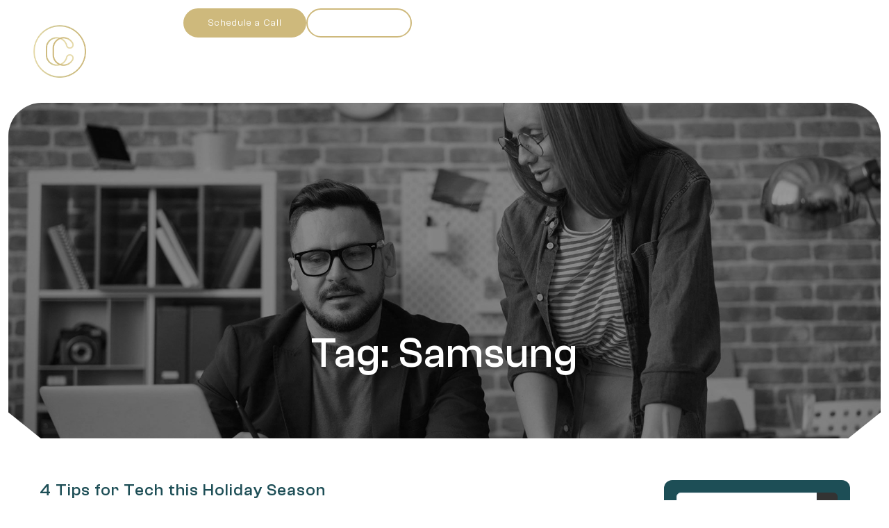

--- FILE ---
content_type: text/css
request_url: https://concepttechnologyinc.com/wp-content/themes/jupiterx-child/assets/css/jupiterx-elementor-overrides.css?ver=6.7.4
body_size: 388
content:
/* **********************************************************
 * JUPITER X THEME & ELEMENTOR OVERRIDES
 * ******************************************************** */
 

/* *****************************
 * THEME REM FONT OVERRIDES
 * *************************** */
/* VW, VH, REM, PERCENT - change any pixels to rem for padding */
/* Fonts */
html {
	font-size: 0.83vw;
}

@media (max-width: 1440px) {
    /* RESPONSIVE REM TO PX */
	html {
		font-size: 12px;
	}
}

/* *****************************
 * THEME & ELEMENTOR OVERRIDES
 * *************************** */
/* Smooth Fade Animations */
@keyframes fadeUp {
    from {opacity: 0; transform: translate3d(0,5rem,0)}
    to {opacity: 1; transform: none}
}
.elementor-element.fadeInUp {
	animation: fadeUp ease-in-out 1.25s;
}
@keyframes fadeDown {
    from {opacity: 0; transform: translate3d(0,-5rem,0)}
    to {opacity: 1; transform: none}
}
.elementor-element.fadeInDown {
    animation: fadeDown ease-in-out 1.25s;		
}
@keyframes fadeLeft {
    from {opacity: 0; transform: translate3d(-5rem,0,0)}
    to {opacity: 1; transform: none}
}
.elementor-element.fadeInLeft {
    animation: fadeLeft ease-in-out 1.25s;		
}
@keyframes fadeRight {
    from {opacity: 0; transform: translate3d(5rem,0,0)}
    to {opacity: 1; transform: none}
}
.elementor-element.fadeInRight {
    animation: fadeRight ease-in-out 1.25s;
}


/* *****************************
 * SCROLLBAR STYLING
 * *************************** */
/* Browsers without `::-webkit-scrollbar-*` support */
/* @supports not selector(::-webkit-scrollbar) {
    html {
        scrollbar-width: thin;
        scrollbar-color: #900 #222;
    }
} */

/* Browsers with `::-webkit-scrollbar-*` support */
/* body::-webkit-scrollbar {
    width: 15px;
}
body::-webkit-scrollbar-thumb {
    background-color: #900;
	background: linear-gradient(to bottom, #111 0%, #900 100%);		
    border-radius: 1px;
	min-height: 125px;
}
body::-webkit-scrollbar-track {
    background-color: #222;
}

 */
/* *****************************
 * SOCIAL SHARE
 * *************************** */
a.jupiterx-social-share-link.btn .jupiterx-icon {
    color: #fff;
}
a.jupiterx-social-share-link.btn .jupiterx-icon:hover {
    opacity: .75;
}


/* *****************************
 * SCROLL TO TOP
 * *************************** */
.jupiterx-corner-buttons.jupiterx-scrolled {
    right: auto !important;
    left: -5px;
    bottom: -5px;
}
.jupiterx-scroll-top {
	border: 1px solid #000000AA !important;
	padding: .75rem .35rem !important;	
}
.jupiterx-scroll-top:focus {
    outline: 0;
    box-shadow: 0 0 0 0.1rem rgb(180 180 180 / 50%);
}
.jupiterx-icon-angle-up:before {
    content: url(/wp-content/uploads/2023/05/arrow-up-white.png) !important;
}

--- FILE ---
content_type: text/css
request_url: https://concepttechnologyinc.com/wp-content/themes/jupiterx-child/assets/css/jupiterx-layout-specific-tweaks.css?ver=6.7.4
body_size: 554
content:
/* **********************************************************
 * JUPITER X LAYOUT SPECIFIC TWEAKS
 * ******************************************************** */
 
.jupiterx-site {
    font-size: inherit !important;
}

/* *****************************
 * SITE SETTINGS > LAYOUT SPECIFIC TWEAKS
 * If you update the Content Width in Site Settings > Layout Settings - update the max-width below
 * *************************** */
.jupiterx-main-header .container,
.elementor-section.elementor-section-boxed>.elementor-container,
.page-template-default .container,
.post-template-default .container,
.product-template-default .container,
.single-portfolio .container,
.error404 .container {
	max-width: 101.25rem !important;
	padding-left: 2rem;	
	padding-right: 2rem;
}
.jupiterx-main-content > .container > .row {
	margin-right: 0 !important;
	margin-left: 0 !important;
}


/* *****************************
 * ELEMENTOR FLEXBOX CONTAINER > LAYOUT SPECIFIC TWEAKS
* *************************** */
.e-con>.e-con-inner  {
    padding-left: 2rem !important;
    padding-right: 2rem !important;
} 
.e-con .elementor-element>.e-con-inner  {
    padding-left: 0rem !important;
    padding-right: 0rem !important;
} 


/* *****************************
 * FADE IN DEFAULT STYLE PAGES
 * *************************** */
.page-template-default .jupiterx-main,
.post-template-default .jupiterx-main,
.product-template-default .jupiterx-main,
.single-portfolio .jupiterx-main {
	animation-name: fadeIn;	
	-webkit-animation-duration: 1.25s;
    animation-duration: 1.25s;	
}


/* *****************************
 * PAGE TEMPLATE FULL WIDTH PADDING - FOR ELEMENTOR STYLED PAGES
 * *************************** */
@media (max-width: 991px) {
	/* LAYOUT SPECIFIC TWEAKS */
	/* Site Settings > Layout */
	.page-template-default .jupiterx-sidebar,
	.post-template-default .jupiterx-sidebar,
	.single-product .jupiterx-sidebar,
	.error404 .jupiterx-sidebar {
		margin-top: 1rem;	
	}
}

@media (max-width: 768px) {
	/* LAYOUT SPECIFIC TWEAKS */
	/* Site Settings > Layout */
	.jupiterx-sidebar {
		margin-top: 3rem;	
	}
	.woocommerce .jupiterx-sidebar {
		margin-top: 0;
	}
}

.page-template-default .jupiterx-main-content,
.post-template-default .jupiterx-main-content,
.single-product .jupiterx-main-content {
	padding: 5rem 0;
}
.archive.woocommerce-shop #jupiterx-primary,
.archive.tax-product_cat #jupiterx-primary {
    padding-left: 0rem !important;
    padding-right: 0rem !important;	
}


/* *****************************
 * SINGLE DEFAULT PAGES - Like Privacy Policy
 * *************************** */
.page-template-default .jupiterx-main-content > .container > .row > [class*=col-] {
    padding-left: 0rem !important;
    padding-right: 0rem !important;		
}


/* *****************************
 * SINGLE POST
 * *************************** */
.single-post .jupiterx-main-content .container {
    padding: 0;
}
.single-post .jupiterx-main-content .jupiterx-primary {
    padding: 0 4rem 0 2rem !important;
}


/* *****************************
 * ARCHIVE & GRID
 * *************************** */
.archive .raven-grid,
.news-landing .raven-grid {
	margin: auto !important;
}
.archive .raven-grid-item,
.news-landing .raven-grid-item {
	padding-left: 0;
	padding-right: 0;
}


/* *****************************
 * DEFAULT PAGES HEADER
 * *************************** */
/* FOR STICKY HEADER - Header */
.jupiterx-header-sticky .jupiterx-site {
  padding-top: 0 !important;
}


/* *****************************
 * JUPITER X SITE MEDIA QUERY
 * *************************** */
@media (min-width: 768px) and (max-width: 768px) {
	.page-template-full-width .jupiterx-site {
		padding-top: 0 !important;
	}
}

@media (min-width: 576px) and (max-width: 576px) {
	.page-template-full-width .jupiterx-site {
		padding-top: 0 !important;
	}
}


/* *****************************
 * JUPITER X ADMIN BAR FOR STICKY HEADER
 * *************************** */
@media (max-width: 600px) {
	/* ADMIN BAR */
	.admin-bar.jupiterx-header-sticked .jupiterx-site:not(.jupiterx-site-body-border) .jupiterx-header.jupiterx-header-sticky-custom.jupiterx-header-custom > .elementor:last-of-type:not(:first-of-type) {
		top: 0px !important;
	}
}

--- FILE ---
content_type: text/css
request_url: https://concepttechnologyinc.com/wp-content/themes/jupiterx-child/assets/css/general-styles.css?ver=6.7.4
body_size: 1412
content:
/* **********************************************************
 * GENERAL STYLES
 * ******************************************************** */

.overflow-hidden {
	overflow: hidden !important;
}

.service-box::before {
	z-index: 1 !important;
}
.service-box .service-card-image {
	
}

@media (max-width: 840px) {
	.hero-h1 h1 br {
		display: none !important;
	}	
}


.hero-corners,.hero-wrapper,.hero {
	position: relative;
}
.hero-inner {
  position: relative;
  overflow: hidden !important;
}

.hero-inner:after {
  content: "";
  position: absolute;
  top: 0;
  left: 0;
  width: 100%;
  height: 100%;
  background-color: rgba(0, 0, 0, 0.4);
  pointer-events: none;
}
.hero-inner .e-con-inner {
	z-index: 1;
}

@media (max-width: 768px) {
	.hero-inner h1 br {
		display: none !important;
	}
}

.hero::before,
.hero::after {
  content: '' !important;
  position: absolute !important;
  bottom: -1px !important;
  width: 0 !important;
  height: 0 !important;
  border-style: solid !important;
  z-index: 1 !important;
  mix-blend-mode: normal !important
}

.hero::before {
  top: auto !important;
  left: 0 !important;
/*   border-width: 0 7rem 5rem 0; */
  border-width: 0 max(3.5vw,5rem) max(2.5vw,4rem) 0 !important;
  border-color: transparent transparent white transparent !important;
}

.hero::after {
  right: 0;
/*   border-width: 0 0 5rem 7rem; */
  border-width: 0 0 max(2.5vw,4rem) max(3.5vw,5rem);
  border-color: transparent transparent white transparent;
}

.aspect-1-1 {
	aspect-ratio: 1/1;
}

@media (max-width: 374px) {
	.hero h1 {
		font-size: 2.6rem !important;
	}	
}


/* **********************************************************
 * HOME
 * ******************************************************** */


.home-top-angle {
	position: relative;
	overflow: hidden !important;
}

.home-top-angle:after {
    content: "";
    position: absolute;
    top: -1px;
    left: 0;
    width: calc(100% + 10rem);
    height: 13rem;
    transform: translateY(0%) skew(40deg, 0deg) translateX(4rem);
    background-color: rgb(255 255 255);
    pointer-events: none;
    z-index: 1;
}

@media (max-width: 768px) {
	.home-top-angle:after {
	    height: 10rem;
	    transform: translateY(0%) skew(40deg, 0deg) translateX(1rem);
	}
}

.home-testimonials .e-con-inner {
	position: relative;
}


.home-testimonials .e-con-inner:before {
    content: "";
    position: absolute;
    bottom: 10rem;
    left: 0;
    width: 20rem;
    height: 13rem;
    background: url('/wp-content/uploads/2024/11/QUOTES.svg') no-repeat center center / contain;
    pointer-events: none;
    z-index: 1;
	opacity: .25;
	mix-blend-mode: overlay;
}
.home-testimonials .e-con-inner:after {
    content: "";
    position: absolute;
    top: 19rem;
    right: 0;
    width: 20rem;
    height: 13rem;
    background: url('/wp-content/uploads/2024/11/QUOTES_FLIP.svg') no-repeat center center / contain;
    pointer-events: none;
    z-index: 1;
	opacity: .25;
	mix-blend-mode: overlay;
}

.home-blog-loop .e-loop-item {
	position: relative;
}
.home-blog-loop .e-loop-item:after {
	 content: '';
  position: absolute;
  top: 0;
  width: 0;
  height: 0;
  border-style: solid;
	z-index: 1;
}
.home-blog-loop .elementor-widget-container .elementor-loop-container .e-loop-item:nth-of-type(1):after {
  right: 0;
  border-width: 5rem 0 0 5rem;
/*   border-width: max(2.5vw,1rem) 0 0rem max(2.5vw,1rem); */
  border-color: white transparent transparent transparent;
}
.home-blog-loop .elementor-widget-container .elementor-loop-container .e-loop-item:nth-of-type(2):after {
  left: 0;
  border-width: 5rem 5rem 0 0;
/*   border-width: max(2.5vw,1rem) max(2.5vw,1rem) 0rem 0; */
  border-color: white transparent transparent transparent;
}

.home-blog-loop .service-card-image {
    height: 100%;
    width: 100%;
    object-fit: cover;
    position: absolute;
    top: 0;
    left: 0;
	transition: all .25s ease-in-out;	
}
.home-blog-loop .service-card-image img {
    height: 100%;
    width: 100%;
    object-fit: cover;
	transform: scale(1);
}
.home-blog-loop .service-box:hover .service-card-image, .home-blog-loop .service-box:focus .service-card-image {
	transform: scale(1.1);
}

/* ******************************
 * GENERAL TEXT TWEAKS
 * *************************** */
h1, h1 a, h2, h2 a, h3, h3 {

}
h4, h4 a, h5, h5 a  {

}
h1, h2, h3, h4, h5, h6, .h1, .h2, .h3, .h4, .h5, .h6 {
    margin-bottom: ;
}
.jupiterx-widget .card-title, 
.jupiterx-widget .widgettitle,
h2.jupiterx-post-related-label {
	font-size: 1.75rem !important;
}
.elementor-text-editor ul, .elementor-text-editor ol {
    margin-top: 2rem;
}
a:focus,
a:visited {
	color: ;
}
.white-text h1, .white-text h1 a, .white-text h2, .white-text h2 a, .white-text h3, .white-text h3 a, .white-text h4, .white-text h4 a, .white-text h5, .white-text h5 a, .white-text h6, .white-text h6 a, .white-text a, .white-text p, .white-text, .hover-white a:hover {
	color: #fff !important;
}


/* ******************************
 * MARGINS
 * *************************** */
.margin-bottom-0,
.elementor-widget-text-editor.margin-bottom-0 p,
.elementor-widget-heading.margin-bottom-0,
.margin-bottom-0.elementor-widget:not(:last-child)  {
    margin-bottom: 0 !important;
}
.elementor-widget-text-editor, 
.elementor-widget-raven-heading {
    margin-bottom: ;
}


/* ******************************
 * TRANSITIONS - Extra Settings if Needed
 * *************************** */
a,
.jet-menu .jet-menu-item .top-level-link, 
li.elementor-icon-list-item a,
li.elementor-icon-list-item i,
li.elementor-icon-list-item span.elementor-icon-list-text,
.jet-mobile-menu__item .jet-menu-label,
.elementor-social-icon i {
    transition-property: color;
    transition-duration: 0.5s;
}
.elementor-kit-7 button,
.elementor-button,
.gform_wrapper .gform_footer input[type=submit] {
    transition: all 0.5s ease !important;
}
.elementor-button.elementor-animation-grow {
    transition: all 0.5s ease !important;
}


/* ******************************
 * FOCUS - SET TO SITE COLORS
 * *************************** */
:focus-visible {
    outline: #eee auto 1px !important;
}
.btn:not(:disabled):not(.disabled):active:focus, .btn:not(:disabled):not(.disabled).active:focus, .btn:focus, .btn.focus, 
.woocommerce #respond input#submit:focus, .woocommerce #respond input#submit.focus, .woocommerce a.button:focus, .woocommerce a.button.focus, .woocommerce button.button:focus, .woocommerce button.button.focus, .woocommerce input.button:focus, .woocommerce input.button.focus, .woocommerce .jupiterx-wc-loadmore:focus, .woocommerce .jupiterx-wc-loadmore.focus,
.woocommerce-page .jupiterx-primary input:not(.jet-range__slider__input):focus, .woocommerce-page .jupiterx-primary textarea:focus, .woocommerce-page .jupiterx-primary select:focus, .woocommerce form input:not(.jet-range__slider__input):focus, .woocommerce form textarea:focus, .woocommerce form select:focus,
.jupiterx-widget.widget_search .form-control:focus,
form.jupiterx-search-form input.form-control {
    box-shadow: inset 0px 0px 3px #ccc !important;
	border-color: #aaa;
}
.btn-primary:not(:disabled):not(.disabled):active, .btn-primary:not(:disabled):not(.disabled).active, .show > .btn-primary.dropdown-toggle {
    background-color: ;
    border-color: ;	
}
.btn-primary:focus, 
.btn-primary.focus,
.btn-primary:not(:disabled):not(.disabled):active:focus, 
.btn-primary:not(:disabled):not(.disabled).active:focus, 
.show > .btn-primary.dropdown-toggle:focus {
	box-shadow: inset 0px 0px 3px #ccc !important;
}


--- FILE ---
content_type: text/css
request_url: https://concepttechnologyinc.com/wp-content/themes/jupiterx-child/assets/css/woocommerce.css?ver=6.7.4
body_size: 3188
content:
/* **********************************************************
 * WOOCOMMERCE CAN ADJUST CODE BELOW - SET TO SITE COLORS
 * ******************************************************** */


/* ******************************
 * SITE SETTINGS > LAYOUT
 * *************************** */
.woocommerce .jupiterx-main-content .container {
    max-width: 100%;
    padding-left: 0;
    padding-right: 0;
    overflow-x: hidden;
}
.woocommerce .woocommerce-MyAccount-navigation ul li.is-active {
    background-color: ;
}
.woocommerce-info {
    border-top-color: ;
}

@media screen and (min-width: 1140px) {
	/* Site Settings > Layout */
   .woocommerce .jupiterx-main-content .container {
        max-width: 100%;
        padding-left: 0;
        padding-right: 0;
        overflow-x: hidden;
    }
}


/* ******************************
 * MY ACCOUNT
 * *************************** */
.woocommerce-account .jupiterx-main-content .container {
    padding: 0 2rem;
}
.woocommerce-form-login .woocommerce-form-login__rememberme {
    padding-left: 1.5rem;
}

@media (max-width: 768px) {
	.woocommerce-account .woocommerce-MyAccount-content {
		margin-top: 3rem;
	}
}


/* ******************************
 * SHOP LOOP
 * *************************** */
.elementor-jet-woo-builder-products-loop.jet-woo-builder {
	display: flex;
}
.elementor-jet-woo-builder-products-loop.jet-woo-builder .jet-woo-products-wrapper {
	width: 100%;
}
.elementor-jet-woo-builder-products-loop.jet-woo-builder ul.products {
	display: flex;
    flex-wrap: wrap;
    justify-content: flex-start;
}
.elementor-jet-woo-builder-products-loop.jet-woo-builder li.product {
	border: 1px solid #ccc;
    display: flex;
    flex-direction: column;
    justify-content: space-between;	
	margin: 0 2.5% 2rem 0 !important;
    width: 31.65% !important;
}
.elementor-jet-woo-builder-products-loop.jet-woo-builder li.product.last {
	margin-right: 0 !important;
}
.elementor-jet-woo-builder-products-loop.jet-woo-builder li.product .jupiterx-product-container  {
    display: flex;	
    flex-direction: column;
    justify-content: space-between;	
	height: 100%;
}
.elementor-jet-woo-builder-products-loop.jet-woo-builder li.product .jupiterx-wc-loop-product-image {
	border-radius: 0 !important;
}
.elementor-jet-woo-builder-products-loop.jet-woo-builder li.product img {
	height: ;
	margin: ;
	width: ;
}
.elementor-jet-woo-builder-products-loop.jet-woo-builder ul.products li.product .woocommerce-loop-product__title {
	padding: 0.25rem 1rem;
}
.elementor-jet-woo-builder-products-loop.jet-woo-builder ul.products li.product .posted_in {
	padding: 0.25rem 1rem;	
}
.elementor-jet-woo-builder-products-loop.jet-woo-builder ul.products li.product .add_to_cart_button,
.elementor-jet-woo-builder-products-loop.jet-woo-builder ul.products li.product .button:not(.jupiterx-product-quick-view-btn) {
	display: block;
	margin: 0.25rem 0 0 0 !important;
}
.woocommerce-loop-product__title:hover, .woocommerce-loop-product__title:focus {
    text-decoration: none !important;
}

@media (max-width: 1024px) {
	/* SHOP LOOP */
	.elementor-jet-woo-builder-products-loop.jet-woo-builder li.product {
		margin: 0 2% 2rem 0 !important;
		width: 48% !important;
	}
	.elementor-jet-woo-builder-products-loop.jet-woo-builder li.product.last {
		margin-right: 2% !important;
	}	
	.elementor-jet-woo-builder-products-loop.jet-woo-builder li.product:nth-child(even) {
		margin-right: 0 !important;
	}
}

@media (max-width: 567px) {
	/* WOOCOMMERCE */
	/* SHOP LOOP */
	.elementor-jet-woo-builder-products-loop.jet-woo-builder li.product {
		margin: 0 0 2rem 0 !important;
		width: 100% !important;
	}
	.elementor-jet-woo-builder-products-loop.jet-woo-builder li.product.last,
	.elementor-jet-woo-builder-products-loop.jet-woo-builder li.product:nth-child(even) {
		margin-right: 0 !important;
	}	
}


/* ******************************
 * SHOP LANDING PAGE & PRODUCT GRID
 * *************************** */
.search-back-to-shop,
.search-results.woocommerce .results-count, 
.search-results.woocommerce .results-count-total {
    display: none;
}
.col-shop-content .jet-woo-products .jet-woo-product-button {
    margin: auto 0 0;
}
.jet-search-filter button,
.jet-smart-filters-remove-filters button {
    cursor: pointer;
    border: 0;
    display: flex;
    align-items: center;
}

/* Checkboxes List */
.jet-checkboxes-list .jet-checkboxes-list__item .jet-checkboxes-list__button {
    display: flex;
    align-items: center;
}

/* Shop Sorting Select Box */
.jet-sorting {
	position: relative;
}
.jet-sorting select.jet-sorting-select  {
	background: none;
    -webkit-appearance: none;
    -moz-appearance: none;
    appearance: none;	
	position: relative;
}
.jet-sorting:after {
	align-items: center;
	color: #555;
    content: "\e909";
    display: flex;
    font-family: 'Happy Icons' !important;
    font-size: 16px;
    font-weight: 900;
    justify-content: flex-end;	
	pointer-events: none;
    position: absolute;
    right: 1rem;	
    top: calc(50% + 1px);
    transform: translateY(-50%);
}


/* ******************************
 * SHOP TEMPLATE / CATEGORY TEMPLATE / SIDEBAR
 * *************************** */
.jupiterx-sidebar.col-shop-sidebar h3.card-title {
	margin-bottom: 0;
}
.jupiterx-sidebar.col-shop-sidebar h3 {
	margin-top: 2rem;
    border-top: 1px solid #555;
    padding-top: 2rem;
    font-weight: 600;
    font-size: 1.75rem !important;	
}
.archive.post-type-archive-product .jupiterx-main-content, .archive.tax-product_cat .jupiterx-main-content, .archive.tax-product_tag .jupiterx-main-content {
    padding-top: 0;
}

/* BACK TO SHOP BUTTON */
.back-to-shop .elementor-button {
    padding: 1.5rem 1rem !important;
}
.back-to-shop span.elementor-button-content-wrapper {
    display: flex;
    align-items: center;
}
@media (max-width: 1024px) and (min-width: 768px) {
	.back-to-shop .elementor-button {
		font-size: 13px !important;
	}	
	.back-to-shop span.elementor-button-content-wrapper {
		gap: 8px !important;
	}	
}

/* Product Categories List */
ul.wc-block-product-categories-list {

}
ul.wc-block-product-categories-list.wc-block-product-categories-list--depth-1,
ul.wc-block-product-categories-list.wc-block-product-categories-list--depth-2,
ul.wc-block-product-categories-list.wc-block-product-categories-list--depth-3,
ul.wc-block-product-categories-list.wc-block-product-categories-list--depth-4,
ul.wc-block-product-categories-list.wc-block-product-categories-list--depth-5,
ul.wc-block-product-categories-list.wc-block-product-categories-list--depth-6 {
	line-height: 2rem;
    padding-left: 1rem;
}
ul.wc-block-product-categories-list.wc-block-product-categories-list--depth-1 li {
    margin-bottom: 0;
}

/* Price Filter */
.wc-block-components-price-slider__range-input-progress {
    --track-background: linear-gradient(90deg,#900,#900,#555,#ccc) no-repeat 0 100%/100% 100% !important;
    --range-color: #900 !important;
}
.woocommerce-page .jupiterx-primary input.wc-block-price-filter__range-input:not(.jet-range__slider__input) {
    border: none !important;
}
.wc-block-price-filter.wc-block-components-price-slider {
    padding: 0 0.5rem;
}
.wc-block-components-price-slider--is-input-inline .wc-block-components-price-slider__controls .wc-block-components-price-slider__amount {
    max-width: 75px;
    padding: 0.35rem 0.5rem !important;	
}

/* Attribute Filters */
.jupiterx-sidebar.col-shop-sidebar .wc-block-checkbox-list li {
    display: flex;
    flex-direction: row;
    align-items: center;
}
.jupiterx-sidebar.col-shop-sidebar input[type="checkbox"] {
	margin: 0 10px 0 0;
}
.jupiterx-sidebar.col-shop-sidebar .wc-block-attribute-filter .wc-block-attribute-filter-list label {
    margin: 0;
}

/* Shop Pagination */
.woocommerce nav.woocommerce-pagination ul .page-numbers.current {
    color: ;
    background-color: #333;
    border-color: #eee;
}
.woocommerce nav.woocommerce-pagination ul .page-numbers {
    color: #ccc !important;
}
.woocommerce nav.woocommerce-pagination ul .page-numbers:focus {
    box-shadow: 0 0 0 2px rgb(225 225 225 / 25%) !important;
}
.jet-woo-builder-shop-pagination .page-numbers.prev,
.jet-woo-builder-shop-pagination .page-numbers.next {
	padding: 0.5rem 1rem !important;	
}
nav.jet-woo-builder-shop-pagination .page-numbers {
    margin-bottom: 1rem !important;
	padding: 0.75rem !important;
}


/* ******************************
 * WOOCOMMERCE FORMS & INPUTS
 * *************************** */
.woocommerce-page .jupiterx-primary input:not(.jet-range__slider__input), .woocommerce-page .jupiterx-primary textarea, .woocommerce-page .jupiterx-primary select, .woocommerce form input:not(.jet-range__slider__input), .woocommerce form textarea, .woocommerce form select, .woocommerce form input:not(.button) {
    color: #333 !important;
    border: 1px solid #ccc !important;
    border-radius: 0 !important;
    transition: all .15s ease-in-out;
    text-shadow: none !important;
	padding: 0.35rem .7rem;
}
.product-search .wp-block-search__inside-wrapper {
    padding: 0;
    border: 0;
}
.wc-block-product-search .wc-block-product-search__button,
.product-search .wp-block-search__button.has-icon {
    border: none;
    border-radius: 0px;
	margin: 0;
	padding: 0.5rem !important;
}
form.woocommerce-product-search.form-inline {
	display: block !important;
    max-width: 100% !important;
}
form.woocommerce-product-search .form-control {
	padding: 0.35rem .7rem !important;	
}
label.wc-block-product-search__label {
    display: none;
}


/* ******************************
 * WOOCOMMERCE BUTTONS
 * *************************** */
.woocommerce #respond input#submit, .woocommerce a.button, .woocommerce button.button, .woocommerce input.button, .woocommerce .jupiterx-wc-loadmore,
.woocommerce-cart .wc-proceed-to-checkout a.checkout-button {
    background-color: #333 !important;
    border: 1px solid #333 !important;
    border-radius: 0 !important;
	font-size: 1.125rem !important;
	padding: .425rem .75rem .375rem !important;
    text-transform: capitalize;
    letter-spacing: .125rem;
	margin: auto !important;
}
.woocommerce .coupon input#coupon_code {
	margin-bottom: 0.5rem;
}
.woocommerce #respond input#submit:hover, .woocommerce a.button:hover, .woocommerce button.button:hover, .woocommerce input.button:hover, .woocommerce .jupiterx-wc-loadmore:hover,
.woocommerce.widget_woocommerce_price_filter .price_slider_amount .btn:hover {
    background-color: #111 !important;
    border: 1px solid #111 !important;
}
.woocommerce div.widget_shopping_cart_content .woocommerce-mini-cart__buttons a:not(.checkout) {
    color: #fff !important;
}
.woocommerce .input-group.input-text.qty.text button {
    padding: 0 0.5rem;
}
.pswp__top-bar button {
    padding: 0 !important;
}


/* ******************************
 * MINI CART
 * *************************** */
.jupiterx-cart-quick-view .jupiterx-mini-cart-close:hover {
    color: #000;
    background-color: transparent;
	border: 0 !important;
}


/* ******************************
 * PRODUCT PAGE
 * *************************** */
.single-product .content-area {
    padding-left: 2rem !important;
    padding-right: 2rem !important;
}
.single-product table.variations th,
.single-product table.variations td {
    padding: 1rem 0 !important;
}

/* VARIATIONS DROPDOWN */
.single-product table.variations .value {
  position: relative;
}
.single-product table.variations .value select {
  appearance: none;
  -webkit-appearance: none;
  -moz-appearance: none;
  padding: .85rem;
  line-height: 1.5;
  box-sizing: border-box;
}
.single-product table.variations .value::after {
  content: "";
  position: absolute;
  right: 1rem;
  top: 50%;
  transform: translateY(-35%);
  width: 1.25rem;
  height: 1.25rem;
  background: url('/wp-content/uploads/2023/05/arrow-down.svg') no-repeat;
  background-size: contain;
  pointer-events: none;
}
.single-product table.variations a.reset_variations {
    float: left;
}

/* Remove Flexbox, but keep consistent height/alignment */
.single-product table.variations .value {
  display: block; /* Remove flex */
  width: 100%;
}
.single-product table.variations .value select {
  display: block; /* Ensure full width without flex interference */
}


@media (max-width: 768px) {
	.single-product .content-area {
		padding-left: 0rem !important;
		padding-right: 0rem !important;
	}	
}
.woocommerce div.product .woocommerce-tabs.accordion .card-header h6 {
    font-size: 1.75rem;
}
.woocommerce div.product form.cart div.quantity .btn {
	color: ;
}

/* Remove if get Addtl Info - sometimes there is no bottom border */
.woocommerce div.product .woocommerce-tabs.accordion .card-header.collapsed,
.woocommerce div.product .woocommerce-tabs.accordion .card-body {
    border-bottom: 1px solid rgba(0,0,0,0.25) !important;
}

/* Related Products */
section.related.products {
	float: left;
	margin: 4rem 0 0 !important;
	text-align: center;
	width: 100%;
}
section.related.products h2 {
	font-size: 2rem;
	text-transform: capitalize;
	margin-bottom: 2rem !important;
}
.woocommerce .products.related ul.products {
	display: flex;
	justify-content: space-between;
	flex-wrap: wrap;
}
section.related.products ul.products li.product {
    margin: 0 2rem 2rem !important;
}
section.related.products .woocommerce-loop-product__title {
	margin-bottom: 0 !important;
}

/* Related Equal Height */
.woocommerce .products.related ul.products,
.woocommerce .products.related ul.products li .jupiterx-product-container {
	height: 100% !important;
}
.woocommerce .products.related ul.products li {
	height: auto !important;
}
.woocommerce .products.related ul.products li .jupiterx-product-container {
	display: flex;
	flex-direction: column;
	justify-content: space-between !important;
}
.woocommerce .products.related ul.products li .jupiterx-product-container .jupiterx-wc-loop-product-image {
	height: 200px !important;
}
.woocommerce .products.related ul.products li .jupiterx-product-container .jupiterx-wc-loop-product-image img {
	margin: 0 auto !important;
	max-height: 200px !important;
	width: auto;
}
.woocommerce .products.related .yith-ywraq-add-to-quote,
.woocommerce .products.related a.add_to_cart_button {
	margin: auto 0 0 !important;
}


/* ******************************
 * CART PAGE
 * *************************** */
.woocommerce-cart .jupiterx-main-content .container {
    padding: 0 2rem;
}
.woocommerce-page table.shop_table_responsive tr td.product-name {
    display: flex;
}

@media (max-width: 768px) {
	/* CART */
	.woocommerce-page table.shop_table_responsive tr td.product-name {
		display: flex;
		width: 100%;
		justify-content: space-between;
		flex-direction: column;
		align-content: flex-end;
		align-items: flex-end;
	}	
	.woocommerce-page table.shop_table_responsive tr td::before {
		text-align: left !important;
		width:  100%;
	}	
	.woocommerce-page table.shop_table_responsive tr td.product-name img {
		margin: 0 0 20px 0;
	}	
    .woocommerce .coupon input#coupon_code {
        width: 100%;
    }
    .woocommerce-page table.cart td.actions .coupon .input-text+.button {
        float: left;
        width: 100%;
    }	
	.wc-proceed-to-checkout a.button, .woocommerce-cart .wc-proceed-to-checkout a.checkout-button {
		margin-bottom: 1rem !important;
	}	
}

@media (max-width: 575.98px) {
		/* CART */
	.jupiterx-wc-step {
		margin-bottom: 1.5rem;
	}
}


/* ******************************
 * CHECKOUT PAGE
 * *************************** */
.woocommerce-checkout .jupiterx-main-content .container {
    padding: 0 2rem;
}
h3#ship-to-different-address span {
    font-size: 1.75rem;
}
.woocommerce-page.woocommerce-checkout #ship-to-different-address-checkbox:focus {
	box-shadow: none !important;
}
.woocommerce .coupon input#coupon_code {
    margin-bottom: 1rem;
}
.woocommerce-checkout-payment button#place_order {
	margin-left: 1rem !important;
}

@media (max-width: 768px) {
	/* CHECKOUT */
	.woocommerce-checkout-payment button.button, .woocommerce-checkout-payment a.button {
		margin-bottom: 1rem !important;
		float: none !important;
		width: 100%;
	}	
	.woocommerce-checkout-payment button#place_order {
		margin-left: 0rem !important;
	}
}


/* ******************************
 * WOOCOMMERCE NOTICES
 * *************************** */
@media (max-width: 768px) {
	/* WOOCOMMERCE Notices */
    .woocommerce .woocommerce-notices-wrapper .woocommerce-message {
        display: flex;
        flex-direction: column-reverse;
        padding-bottom: 20px;
    }
    .woocommerce .woocommerce-notices-wrapper .woocommerce-message .button {
        margin-top: 10px !important;
    }
}

--- FILE ---
content_type: application/x-javascript
request_url: https://concepttechnologyinc.com/wp-content/themes/jupiterx-child/assets/js/script.js?ver=6.7.4
body_size: 1542
content:
 jQuery(document).ready(function($) {

  // Custom codes.
  // ADD STICKY CLASS TO BODY on SCROLL
	$(function() {
		//caches a jQuery object containing the header element
		var header = $("body");
		$(window).scroll(function() {
			var scroll = $(window).scrollTop();

			if (scroll >= 10) {
				$("body").addClass("scrolled-down");

			} else {
				$("body").removeClass("scrolled-down");
			}
		});
	});
  // WATCH FOR SCROLLED DOWN ON LOAD
if ( $(window).scrollTop() > 50 ) {
  $("body").addClass("scrolled-down");
} 

//GRAVITY FORMS - ADD FOCUS TO LABEL
$('form input, form textarea, form select').focusin(function(){
  $(this).parent().siblings('label').addClass('focused');
});

$('form input, form textarea, form select').focusout(function(){
  var input = $(this);
  if( input.val().length === 0 ){
    input.parent().siblings('label').removeClass('focused');
  }
});
//on ajax submission
$('#gform_ajax_frame_1, #gform_ajax_frame_2, #gform_ajax_frame_3').on( 'load', function(){
  $('form input, form textarea, form select').focusin(function(){
    $(this).parent().siblings('label').addClass('focused');
  });
  $('form input, form textarea, form select').focusout(function(){
    var input = $(this);
    if( input.val().length === 0 ){
      input.parent().siblings('label').removeClass('focused');
    }
  });
  $('form input, form textarea, form select').each(function(){
    if( $(this).val().length != 0 ){
      $(this).parent().siblings('label').addClass('focused');
    }
  });
});

//GRAVITY FORMS - ADD FOCUS TO LEGEND
$('form input, form textarea, form select').focusin(function(){
  $(this).closest('fieldset').children('legend').addClass('focused');
});

$('form input, form textarea, form select').focusout(function(){
  var input = $(this);
  if( input.val().length === 0 ){
    input.closest('fieldset').children('legend').removeClass('focused');
  }
});
//on ajax submission
$('#gform_ajax_frame_1, #gform_ajax_frame_2, #gform_ajax_frame_3').on( 'load', function(){
  $('form input, form textarea, form select').focusin(function(){
    $(this).closest('fieldset').children('legend').addClass('focused');
  });
  $('form input, form textarea, form select').focusout(function(){
    var input = $(this);
    if( input.val().length === 0 ){
      input.closest('fieldset').children('legend').removeClass('focused');
    }
  });
  $('form input, form textarea, form select').each(function(){
    if( $(this).val().length != 0 ){
      $(this).closest('fieldset').children('legend').addClass('focused');
    }
  });
});

//GRAVITY FORMS - ADD FOCUS TO FIELDS
$('form input, form textarea, form select, form ginput_container_phone input').focusin(function(){
  $(this).parent().addClass('focused-field');
});

$('form input, form textarea, form select, form ginput_container_phone input').focusout(function(){
  var input = $(this);
  if( input.val().length === 0 ){
    input.parent().removeClass('focused-field');
  }
});
//on ajax submission
$('#gform_ajax_frame_1, #gform_ajax_frame_2, #gform_ajax_frame_3').on( 'load', function(){
  $('form input, form textarea, form select, form ginput_container_phone input').focusin(function(){
    $(this).parent().addClass('focused-field');
  });
  $('form input, form textarea, form select, form ginput_container_phone input').focusout(function(){
    var input = $(this);
    if( input.val().length === 0 ){
      input.parent().removeClass('focused-field');
    }
  });
  $('form input, form textarea, form select, form ginput_container_phone input').each(function(){
    if( $(this).val().length != 0 ){
      $(this).parent().addClass('focused-field');
    }
  });
});
	 

// FORCE MOBILE & DESKTOP MEGA MENU CLOSE FOR ANCHOR
$('.jet-mobile-menu__toggle').on('click', function() {
//   console.log("mobile button clicked");
  $('.wst-mega-menu .jet-dropdown-arrow').on('click', function() {
//    console.log("clicked arrow!");
	$(checkForChanges);    
  });
});

function checkForChanges() {
	if ($('.jet-mobile-menu__body > div').hasClass('jet-mobile-menu__template')) {
// 		console.log("it has the class");
		$('.section-mega-menu .elementor-element a').on('click', function() {
// 			console.log("clicked, but no trigger");
			if(this.pathname === window.location.pathname){
				$(".jet-mobile-menu-cover").trigger("click");
// 				console.log("clicked");
			}
		});
	}
	else {
		setTimeout(checkForChanges, 500);
	}
};
	 
$('.wst-mega-menu .elementor-element a').on('click', function() {
	if(this.pathname === window.location.pathname){
		$(".wst-mega-menu").removeClass('jet-menu-hover');
	}
});


// FORCE MOBILE STANDARD DROPDOWN CLOSE FOR ANCHOR
$('.jet-mobile-menu__toggle').on('click', function() {
//   console.log("mobile button clicked");
  $('.wst-dropdown .jet-dropdown-arrow').on('click', function() {
//    console.log("clicked arrow!");
	$(DropdowncheckForChanges);    
  });
});

function DropdowncheckForChanges() {
	if ($('.jet-mobile-menu__body > div').hasClass('jet-mobile-menu__list')) {
// 		console.log("it has the class");
		$('.jet-mobile-menu__items .wst-dropdown a').on('click', function() {
// 			console.log("clicked, but no trigger");
			if(this.pathname === window.location.pathname){
				$(".jet-mobile-menu-cover").trigger("click");
// 				console.log("clicked");
			}
		});
	}
	else {
		setTimeout(DropdowncheckForChanges, 500);
	}
};
	 
$('.jet-mobile-menu__items .wst-dropdown a').on('click', function() {
	if(this.pathname === window.location.pathname){
		$(".wst-dropdown").removeClass('jet-menu-hover');
	}
});	 
	 
// SHOP SEARCH BACK TO SHOP - Check if the URL contains ?s=
    if (window.location.search.includes('?s=')) {
        // Check if the body contains both 'search-results' and 'woocommerce' classes
        if ($('body').hasClass('search-results') && $('body').hasClass('woocommerce')) {
            // Show the Elementor element with class 'search-back-to-shop'
            $('.search-back-to-shop').css('display', 'block');
        }
    }	
	 
// Jupiter ADVANCED TOGGLE
// 
// const accordionHeaders = document.querySelectorAll('.jupiterx-advanced-accordion-inner-wrapper .jupiterx-single-advanced-accordion-wrapper .jx-single-accordion-header');


// if (accordionHeaders.length > 0) { // Check if the accordion exists

//   accordionHeaders.forEach(header => {

//     header.addEventListener('click', function () {

//       setTimeout(() => {

//         // Calculate the position to scroll to, with an offset of 125px

//         const headerTop = header.getBoundingClientRect().top + window.scrollY - 125;


//         window.scrollTo({

//           top: headerTop,

//           behavior: 'smooth'

//         });

//       }, 300); // Adjust delay if needed

//     });

//   });

// }
	 
});//close all jquery

// SERVICE BOXES
document.addEventListener('DOMContentLoaded', function() {
  const serviceBoxes = document.querySelectorAll('.service-box');
// 	console.log($('.service-box'));
  function centerTitles() {
    serviceBoxes.forEach(box => {
      const title = box.querySelector('.service-box-title');
      const boxHeight = box.offsetHeight;
      const titleHeight = title.offsetHeight;

      // Calculate top padding/margin to center the title
      const topPadding = (boxHeight - titleHeight) / 2;

//       title.style.transform = `translateY(${topPadding}px)`;
    });
  }

  // Initial centering
  centerTitles();

  // Re-center titles on window resize
  window.addEventListener('resize', centerTitles);

  // Handle hover effect
  serviceBoxes.forEach(box => {
    box.addEventListener('mouseenter', () => {
      const title = box.querySelector('.service-box-title');

      // Slide the title up and out of the service-box
//       title.style.transform = 'translateY(-100%)';
    });

    box.addEventListener('mouseleave', () => {
      centerTitles();
    });
  });
});

// MAP FIXED ZOOM

document.addEventListener("DOMContentLoaded", function() {

    const mapWrapper = document.querySelector('.ha-adv-google-map__wrapper');


    // Only proceed if the map element is found

    if (mapWrapper) {

        // Set all zoom levels to 5

        mapWrapper.setAttribute("data-map-zoom", "10");

        mapWrapper.setAttribute("data-map-zoom-tablet", "10");

        mapWrapper.setAttribute("data-map-zoom-mobile", "10");

    }

});